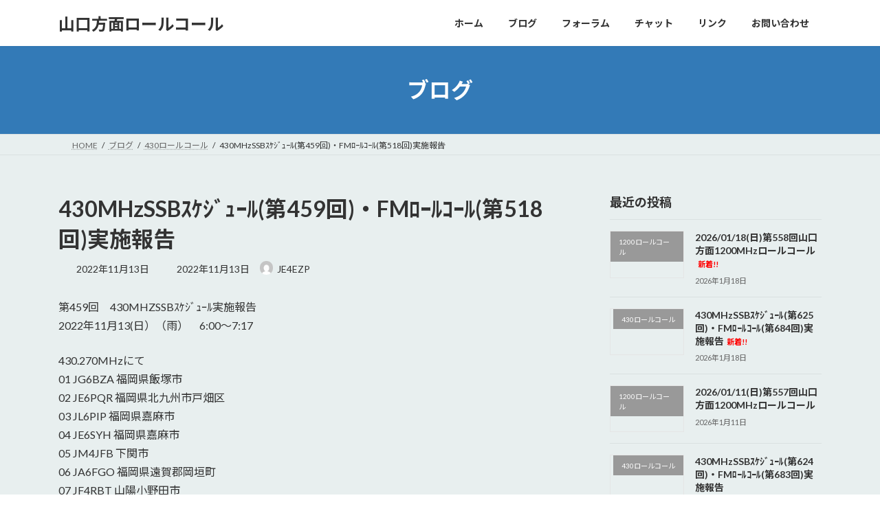

--- FILE ---
content_type: text/html; charset=UTF-8
request_url: https://yamaguchi.roll-call.net/2022/11/13/430mhzssb%EF%BD%BD%EF%BD%B9%EF%BD%BC%EF%BE%9E%EF%BD%AD%EF%BD%B0%EF%BE%99%E7%AC%AC459%E5%9B%9E%E3%83%BBfm%EF%BE%9B%EF%BD%B0%EF%BE%99%EF%BD%BA%EF%BD%B0%EF%BE%99%E7%AC%AC518%E5%9B%9E%E5%AE%9F/
body_size: 14936
content:
<!DOCTYPE html>
<html lang="ja">
<head>
<meta charset="utf-8">
<meta http-equiv="X-UA-Compatible" content="IE=edge">
<meta name="viewport" content="width=device-width, initial-scale=1">
<title>430MHzSSBｽｹｼﾞｭｰﾙ(第459回)・FMﾛｰﾙｺｰﾙ(第518回)実施報告 - 山口方面ロールコール</title>
<meta name='robots' content='max-image-preview:large' />
<link rel="alternate" type="application/rss+xml" title="山口方面ロールコール &raquo; フィード" href="https://yamaguchi.roll-call.net/feed/" />
<link rel="alternate" type="application/rss+xml" title="山口方面ロールコール &raquo; コメントフィード" href="https://yamaguchi.roll-call.net/comments/feed/" />
<link rel="alternate" type="application/rss+xml" title="山口方面ロールコール &raquo; 430MHzSSBｽｹｼﾞｭｰﾙ(第459回)・FMﾛｰﾙｺｰﾙ(第518回)実施報告 のコメントのフィード" href="https://yamaguchi.roll-call.net/2022/11/13/430mhzssb%ef%bd%bd%ef%bd%b9%ef%bd%bc%ef%be%9e%ef%bd%ad%ef%bd%b0%ef%be%99%e7%ac%ac459%e5%9b%9e%e3%83%bbfm%ef%be%9b%ef%bd%b0%ef%be%99%ef%bd%ba%ef%bd%b0%ef%be%99%e7%ac%ac518%e5%9b%9e%e5%ae%9f/feed/" />
<link rel="alternate" title="oEmbed (JSON)" type="application/json+oembed" href="https://yamaguchi.roll-call.net/wp-json/oembed/1.0/embed?url=https%3A%2F%2Fyamaguchi.roll-call.net%2F2022%2F11%2F13%2F430mhzssb%25ef%25bd%25bd%25ef%25bd%25b9%25ef%25bd%25bc%25ef%25be%259e%25ef%25bd%25ad%25ef%25bd%25b0%25ef%25be%2599%25e7%25ac%25ac459%25e5%259b%259e%25e3%2583%25bbfm%25ef%25be%259b%25ef%25bd%25b0%25ef%25be%2599%25ef%25bd%25ba%25ef%25bd%25b0%25ef%25be%2599%25e7%25ac%25ac518%25e5%259b%259e%25e5%25ae%259f%2F" />
<link rel="alternate" title="oEmbed (XML)" type="text/xml+oembed" href="https://yamaguchi.roll-call.net/wp-json/oembed/1.0/embed?url=https%3A%2F%2Fyamaguchi.roll-call.net%2F2022%2F11%2F13%2F430mhzssb%25ef%25bd%25bd%25ef%25bd%25b9%25ef%25bd%25bc%25ef%25be%259e%25ef%25bd%25ad%25ef%25bd%25b0%25ef%25be%2599%25e7%25ac%25ac459%25e5%259b%259e%25e3%2583%25bbfm%25ef%25be%259b%25ef%25bd%25b0%25ef%25be%2599%25ef%25bd%25ba%25ef%25bd%25b0%25ef%25be%2599%25e7%25ac%25ac518%25e5%259b%259e%25e5%25ae%259f%2F&#038;format=xml" />
<style id='wp-img-auto-sizes-contain-inline-css' type='text/css'>
img:is([sizes=auto i],[sizes^="auto," i]){contain-intrinsic-size:3000px 1500px}
/*# sourceURL=wp-img-auto-sizes-contain-inline-css */
</style>
<style id='wp-emoji-styles-inline-css' type='text/css'>

	img.wp-smiley, img.emoji {
		display: inline !important;
		border: none !important;
		box-shadow: none !important;
		height: 1em !important;
		width: 1em !important;
		margin: 0 0.07em !important;
		vertical-align: -0.1em !important;
		background: none !important;
		padding: 0 !important;
	}
/*# sourceURL=wp-emoji-styles-inline-css */
</style>
<link rel='stylesheet' id='wp-block-library-css' href='https://yamaguchi.roll-call.net/wp-includes/css/dist/block-library/style.min.css?ver=6.9' type='text/css' media='all' />
<style id='wp-block-library-inline-css' type='text/css'>
/* VK Color Palettes */:root{ --vk-color-primary:#337ab7}:root .has-vk-color-primary-color { color:var(--vk-color-primary); }:root .has-vk-color-primary-background-color { background-color:var(--vk-color-primary); }:root{ --vk-color-primary-dark:#296292}:root .has-vk-color-primary-dark-color { color:var(--vk-color-primary-dark); }:root .has-vk-color-primary-dark-background-color { background-color:var(--vk-color-primary-dark); }:root{ --vk-color-primary-vivid:#3886c9}:root .has-vk-color-primary-vivid-color { color:var(--vk-color-primary-vivid); }:root .has-vk-color-primary-vivid-background-color { background-color:var(--vk-color-primary-vivid); }

/*# sourceURL=wp-block-library-inline-css */
</style><style id='wp-block-archives-inline-css' type='text/css'>
.wp-block-archives{box-sizing:border-box}.wp-block-archives-dropdown label{display:block}
/*# sourceURL=https://yamaguchi.roll-call.net/wp-includes/blocks/archives/style.min.css */
</style>
<style id='wp-block-categories-inline-css' type='text/css'>
.wp-block-categories{box-sizing:border-box}.wp-block-categories.alignleft{margin-right:2em}.wp-block-categories.alignright{margin-left:2em}.wp-block-categories.wp-block-categories-dropdown.aligncenter{text-align:center}.wp-block-categories .wp-block-categories__label{display:block;width:100%}
/*# sourceURL=https://yamaguchi.roll-call.net/wp-includes/blocks/categories/style.min.css */
</style>
<style id='wp-block-heading-inline-css' type='text/css'>
h1:where(.wp-block-heading).has-background,h2:where(.wp-block-heading).has-background,h3:where(.wp-block-heading).has-background,h4:where(.wp-block-heading).has-background,h5:where(.wp-block-heading).has-background,h6:where(.wp-block-heading).has-background{padding:1.25em 2.375em}h1.has-text-align-left[style*=writing-mode]:where([style*=vertical-lr]),h1.has-text-align-right[style*=writing-mode]:where([style*=vertical-rl]),h2.has-text-align-left[style*=writing-mode]:where([style*=vertical-lr]),h2.has-text-align-right[style*=writing-mode]:where([style*=vertical-rl]),h3.has-text-align-left[style*=writing-mode]:where([style*=vertical-lr]),h3.has-text-align-right[style*=writing-mode]:where([style*=vertical-rl]),h4.has-text-align-left[style*=writing-mode]:where([style*=vertical-lr]),h4.has-text-align-right[style*=writing-mode]:where([style*=vertical-rl]),h5.has-text-align-left[style*=writing-mode]:where([style*=vertical-lr]),h5.has-text-align-right[style*=writing-mode]:where([style*=vertical-rl]),h6.has-text-align-left[style*=writing-mode]:where([style*=vertical-lr]),h6.has-text-align-right[style*=writing-mode]:where([style*=vertical-rl]){rotate:180deg}
/*# sourceURL=https://yamaguchi.roll-call.net/wp-includes/blocks/heading/style.min.css */
</style>
<style id='wp-block-embed-inline-css' type='text/css'>
.wp-block-embed.alignleft,.wp-block-embed.alignright,.wp-block[data-align=left]>[data-type="core/embed"],.wp-block[data-align=right]>[data-type="core/embed"]{max-width:360px;width:100%}.wp-block-embed.alignleft .wp-block-embed__wrapper,.wp-block-embed.alignright .wp-block-embed__wrapper,.wp-block[data-align=left]>[data-type="core/embed"] .wp-block-embed__wrapper,.wp-block[data-align=right]>[data-type="core/embed"] .wp-block-embed__wrapper{min-width:280px}.wp-block-cover .wp-block-embed{min-height:240px;min-width:320px}.wp-block-embed{overflow-wrap:break-word}.wp-block-embed :where(figcaption){margin-bottom:1em;margin-top:.5em}.wp-block-embed iframe{max-width:100%}.wp-block-embed__wrapper{position:relative}.wp-embed-responsive .wp-has-aspect-ratio .wp-block-embed__wrapper:before{content:"";display:block;padding-top:50%}.wp-embed-responsive .wp-has-aspect-ratio iframe{bottom:0;height:100%;left:0;position:absolute;right:0;top:0;width:100%}.wp-embed-responsive .wp-embed-aspect-21-9 .wp-block-embed__wrapper:before{padding-top:42.85%}.wp-embed-responsive .wp-embed-aspect-18-9 .wp-block-embed__wrapper:before{padding-top:50%}.wp-embed-responsive .wp-embed-aspect-16-9 .wp-block-embed__wrapper:before{padding-top:56.25%}.wp-embed-responsive .wp-embed-aspect-4-3 .wp-block-embed__wrapper:before{padding-top:75%}.wp-embed-responsive .wp-embed-aspect-1-1 .wp-block-embed__wrapper:before{padding-top:100%}.wp-embed-responsive .wp-embed-aspect-9-16 .wp-block-embed__wrapper:before{padding-top:177.77%}.wp-embed-responsive .wp-embed-aspect-1-2 .wp-block-embed__wrapper:before{padding-top:200%}
/*# sourceURL=https://yamaguchi.roll-call.net/wp-includes/blocks/embed/style.min.css */
</style>
<style id='wp-block-group-inline-css' type='text/css'>
.wp-block-group{box-sizing:border-box}:where(.wp-block-group.wp-block-group-is-layout-constrained){position:relative}
/*# sourceURL=https://yamaguchi.roll-call.net/wp-includes/blocks/group/style.min.css */
</style>
<style id='wp-block-paragraph-inline-css' type='text/css'>
.is-small-text{font-size:.875em}.is-regular-text{font-size:1em}.is-large-text{font-size:2.25em}.is-larger-text{font-size:3em}.has-drop-cap:not(:focus):first-letter{float:left;font-size:8.4em;font-style:normal;font-weight:100;line-height:.68;margin:.05em .1em 0 0;text-transform:uppercase}body.rtl .has-drop-cap:not(:focus):first-letter{float:none;margin-left:.1em}p.has-drop-cap.has-background{overflow:hidden}:root :where(p.has-background){padding:1.25em 2.375em}:where(p.has-text-color:not(.has-link-color)) a{color:inherit}p.has-text-align-left[style*="writing-mode:vertical-lr"],p.has-text-align-right[style*="writing-mode:vertical-rl"]{rotate:180deg}
/*# sourceURL=https://yamaguchi.roll-call.net/wp-includes/blocks/paragraph/style.min.css */
</style>
<style id='global-styles-inline-css' type='text/css'>
:root{--wp--preset--aspect-ratio--square: 1;--wp--preset--aspect-ratio--4-3: 4/3;--wp--preset--aspect-ratio--3-4: 3/4;--wp--preset--aspect-ratio--3-2: 3/2;--wp--preset--aspect-ratio--2-3: 2/3;--wp--preset--aspect-ratio--16-9: 16/9;--wp--preset--aspect-ratio--9-16: 9/16;--wp--preset--color--black: #000000;--wp--preset--color--cyan-bluish-gray: #abb8c3;--wp--preset--color--white: #ffffff;--wp--preset--color--pale-pink: #f78da7;--wp--preset--color--vivid-red: #cf2e2e;--wp--preset--color--luminous-vivid-orange: #ff6900;--wp--preset--color--luminous-vivid-amber: #fcb900;--wp--preset--color--light-green-cyan: #7bdcb5;--wp--preset--color--vivid-green-cyan: #00d084;--wp--preset--color--pale-cyan-blue: #8ed1fc;--wp--preset--color--vivid-cyan-blue: #0693e3;--wp--preset--color--vivid-purple: #9b51e0;--wp--preset--gradient--vivid-cyan-blue-to-vivid-purple: linear-gradient(135deg,rgba(6,147,227,1) 0%,rgb(155,81,224) 100%);--wp--preset--gradient--light-green-cyan-to-vivid-green-cyan: linear-gradient(135deg,rgb(122,220,180) 0%,rgb(0,208,130) 100%);--wp--preset--gradient--luminous-vivid-amber-to-luminous-vivid-orange: linear-gradient(135deg,rgba(252,185,0,1) 0%,rgba(255,105,0,1) 100%);--wp--preset--gradient--luminous-vivid-orange-to-vivid-red: linear-gradient(135deg,rgba(255,105,0,1) 0%,rgb(207,46,46) 100%);--wp--preset--gradient--very-light-gray-to-cyan-bluish-gray: linear-gradient(135deg,rgb(238,238,238) 0%,rgb(169,184,195) 100%);--wp--preset--gradient--cool-to-warm-spectrum: linear-gradient(135deg,rgb(74,234,220) 0%,rgb(151,120,209) 20%,rgb(207,42,186) 40%,rgb(238,44,130) 60%,rgb(251,105,98) 80%,rgb(254,248,76) 100%);--wp--preset--gradient--blush-light-purple: linear-gradient(135deg,rgb(255,206,236) 0%,rgb(152,150,240) 100%);--wp--preset--gradient--blush-bordeaux: linear-gradient(135deg,rgb(254,205,165) 0%,rgb(254,45,45) 50%,rgb(107,0,62) 100%);--wp--preset--gradient--luminous-dusk: linear-gradient(135deg,rgb(255,203,112) 0%,rgb(199,81,192) 50%,rgb(65,88,208) 100%);--wp--preset--gradient--pale-ocean: linear-gradient(135deg,rgb(255,245,203) 0%,rgb(182,227,212) 50%,rgb(51,167,181) 100%);--wp--preset--gradient--electric-grass: linear-gradient(135deg,rgb(202,248,128) 0%,rgb(113,206,126) 100%);--wp--preset--gradient--midnight: linear-gradient(135deg,rgb(2,3,129) 0%,rgb(40,116,252) 100%);--wp--preset--gradient--vivid-green-cyan-to-vivid-cyan-blue: linear-gradient(135deg,rgba(0,208,132,1) 0%,rgba(6,147,227,1) 100%);--wp--preset--font-size--small: 14px;--wp--preset--font-size--medium: 20px;--wp--preset--font-size--large: 24px;--wp--preset--font-size--x-large: 42px;--wp--preset--font-size--regular: 16px;--wp--preset--font-size--huge: 36px;--wp--preset--spacing--20: 0.44rem;--wp--preset--spacing--30: 0.67rem;--wp--preset--spacing--40: 1rem;--wp--preset--spacing--50: 1.5rem;--wp--preset--spacing--60: 2.25rem;--wp--preset--spacing--70: 3.38rem;--wp--preset--spacing--80: 5.06rem;--wp--preset--shadow--natural: 6px 6px 9px rgba(0, 0, 0, 0.2);--wp--preset--shadow--deep: 12px 12px 50px rgba(0, 0, 0, 0.4);--wp--preset--shadow--sharp: 6px 6px 0px rgba(0, 0, 0, 0.2);--wp--preset--shadow--outlined: 6px 6px 0px -3px rgb(255, 255, 255), 6px 6px rgb(0, 0, 0);--wp--preset--shadow--crisp: 6px 6px 0px rgb(0, 0, 0);}:where(.is-layout-flex){gap: 0.5em;}:where(.is-layout-grid){gap: 0.5em;}body .is-layout-flex{display: flex;}.is-layout-flex{flex-wrap: wrap;align-items: center;}.is-layout-flex > :is(*, div){margin: 0;}body .is-layout-grid{display: grid;}.is-layout-grid > :is(*, div){margin: 0;}:where(.wp-block-columns.is-layout-flex){gap: 2em;}:where(.wp-block-columns.is-layout-grid){gap: 2em;}:where(.wp-block-post-template.is-layout-flex){gap: 1.25em;}:where(.wp-block-post-template.is-layout-grid){gap: 1.25em;}.has-black-color{color: var(--wp--preset--color--black) !important;}.has-cyan-bluish-gray-color{color: var(--wp--preset--color--cyan-bluish-gray) !important;}.has-white-color{color: var(--wp--preset--color--white) !important;}.has-pale-pink-color{color: var(--wp--preset--color--pale-pink) !important;}.has-vivid-red-color{color: var(--wp--preset--color--vivid-red) !important;}.has-luminous-vivid-orange-color{color: var(--wp--preset--color--luminous-vivid-orange) !important;}.has-luminous-vivid-amber-color{color: var(--wp--preset--color--luminous-vivid-amber) !important;}.has-light-green-cyan-color{color: var(--wp--preset--color--light-green-cyan) !important;}.has-vivid-green-cyan-color{color: var(--wp--preset--color--vivid-green-cyan) !important;}.has-pale-cyan-blue-color{color: var(--wp--preset--color--pale-cyan-blue) !important;}.has-vivid-cyan-blue-color{color: var(--wp--preset--color--vivid-cyan-blue) !important;}.has-vivid-purple-color{color: var(--wp--preset--color--vivid-purple) !important;}.has-black-background-color{background-color: var(--wp--preset--color--black) !important;}.has-cyan-bluish-gray-background-color{background-color: var(--wp--preset--color--cyan-bluish-gray) !important;}.has-white-background-color{background-color: var(--wp--preset--color--white) !important;}.has-pale-pink-background-color{background-color: var(--wp--preset--color--pale-pink) !important;}.has-vivid-red-background-color{background-color: var(--wp--preset--color--vivid-red) !important;}.has-luminous-vivid-orange-background-color{background-color: var(--wp--preset--color--luminous-vivid-orange) !important;}.has-luminous-vivid-amber-background-color{background-color: var(--wp--preset--color--luminous-vivid-amber) !important;}.has-light-green-cyan-background-color{background-color: var(--wp--preset--color--light-green-cyan) !important;}.has-vivid-green-cyan-background-color{background-color: var(--wp--preset--color--vivid-green-cyan) !important;}.has-pale-cyan-blue-background-color{background-color: var(--wp--preset--color--pale-cyan-blue) !important;}.has-vivid-cyan-blue-background-color{background-color: var(--wp--preset--color--vivid-cyan-blue) !important;}.has-vivid-purple-background-color{background-color: var(--wp--preset--color--vivid-purple) !important;}.has-black-border-color{border-color: var(--wp--preset--color--black) !important;}.has-cyan-bluish-gray-border-color{border-color: var(--wp--preset--color--cyan-bluish-gray) !important;}.has-white-border-color{border-color: var(--wp--preset--color--white) !important;}.has-pale-pink-border-color{border-color: var(--wp--preset--color--pale-pink) !important;}.has-vivid-red-border-color{border-color: var(--wp--preset--color--vivid-red) !important;}.has-luminous-vivid-orange-border-color{border-color: var(--wp--preset--color--luminous-vivid-orange) !important;}.has-luminous-vivid-amber-border-color{border-color: var(--wp--preset--color--luminous-vivid-amber) !important;}.has-light-green-cyan-border-color{border-color: var(--wp--preset--color--light-green-cyan) !important;}.has-vivid-green-cyan-border-color{border-color: var(--wp--preset--color--vivid-green-cyan) !important;}.has-pale-cyan-blue-border-color{border-color: var(--wp--preset--color--pale-cyan-blue) !important;}.has-vivid-cyan-blue-border-color{border-color: var(--wp--preset--color--vivid-cyan-blue) !important;}.has-vivid-purple-border-color{border-color: var(--wp--preset--color--vivid-purple) !important;}.has-vivid-cyan-blue-to-vivid-purple-gradient-background{background: var(--wp--preset--gradient--vivid-cyan-blue-to-vivid-purple) !important;}.has-light-green-cyan-to-vivid-green-cyan-gradient-background{background: var(--wp--preset--gradient--light-green-cyan-to-vivid-green-cyan) !important;}.has-luminous-vivid-amber-to-luminous-vivid-orange-gradient-background{background: var(--wp--preset--gradient--luminous-vivid-amber-to-luminous-vivid-orange) !important;}.has-luminous-vivid-orange-to-vivid-red-gradient-background{background: var(--wp--preset--gradient--luminous-vivid-orange-to-vivid-red) !important;}.has-very-light-gray-to-cyan-bluish-gray-gradient-background{background: var(--wp--preset--gradient--very-light-gray-to-cyan-bluish-gray) !important;}.has-cool-to-warm-spectrum-gradient-background{background: var(--wp--preset--gradient--cool-to-warm-spectrum) !important;}.has-blush-light-purple-gradient-background{background: var(--wp--preset--gradient--blush-light-purple) !important;}.has-blush-bordeaux-gradient-background{background: var(--wp--preset--gradient--blush-bordeaux) !important;}.has-luminous-dusk-gradient-background{background: var(--wp--preset--gradient--luminous-dusk) !important;}.has-pale-ocean-gradient-background{background: var(--wp--preset--gradient--pale-ocean) !important;}.has-electric-grass-gradient-background{background: var(--wp--preset--gradient--electric-grass) !important;}.has-midnight-gradient-background{background: var(--wp--preset--gradient--midnight) !important;}.has-small-font-size{font-size: var(--wp--preset--font-size--small) !important;}.has-medium-font-size{font-size: var(--wp--preset--font-size--medium) !important;}.has-large-font-size{font-size: var(--wp--preset--font-size--large) !important;}.has-x-large-font-size{font-size: var(--wp--preset--font-size--x-large) !important;}
/*# sourceURL=global-styles-inline-css */
</style>

<style id='classic-theme-styles-inline-css' type='text/css'>
/*! This file is auto-generated */
.wp-block-button__link{color:#fff;background-color:#32373c;border-radius:9999px;box-shadow:none;text-decoration:none;padding:calc(.667em + 2px) calc(1.333em + 2px);font-size:1.125em}.wp-block-file__button{background:#32373c;color:#fff;text-decoration:none}
/*# sourceURL=/wp-includes/css/classic-themes.min.css */
</style>
<link rel='stylesheet' id='bbp-default-css' href='https://yamaguchi.roll-call.net/wp-content/plugins/bbpress/templates/default/css/bbpress.min.css?ver=2.6.14' type='text/css' media='all' />
<link rel='stylesheet' id='contact-form-7-css' href='https://yamaguchi.roll-call.net/wp-content/plugins/contact-form-7/includes/css/styles.css?ver=6.1.4' type='text/css' media='all' />
<link rel='stylesheet' id='lightning-common-style-css' href='https://yamaguchi.roll-call.net/wp-content/themes/lightning/_g3/assets/css/style.css?ver=15.33.1' type='text/css' media='all' />
<style id='lightning-common-style-inline-css' type='text/css'>
/* Lightning */:root {--vk-color-primary:#337ab7;--vk-color-primary-dark:#296292;--vk-color-primary-vivid:#3886c9;--g_nav_main_acc_icon_open_url:url(https://yamaguchi.roll-call.net/wp-content/themes/lightning/_g3/inc/vk-mobile-nav/package/images/vk-menu-acc-icon-open-black.svg);--g_nav_main_acc_icon_close_url: url(https://yamaguchi.roll-call.net/wp-content/themes/lightning/_g3/inc/vk-mobile-nav/package/images/vk-menu-close-black.svg);--g_nav_sub_acc_icon_open_url: url(https://yamaguchi.roll-call.net/wp-content/themes/lightning/_g3/inc/vk-mobile-nav/package/images/vk-menu-acc-icon-open-white.svg);--g_nav_sub_acc_icon_close_url: url(https://yamaguchi.roll-call.net/wp-content/themes/lightning/_g3/inc/vk-mobile-nav/package/images/vk-menu-close-white.svg);}
:root{--swiper-navigation-color: #fff;}
/* vk-mobile-nav */:root {--vk-mobile-nav-menu-btn-bg-src: url("https://yamaguchi.roll-call.net/wp-content/themes/lightning/_g3/inc/vk-mobile-nav/package/images/vk-menu-btn-black.svg");--vk-mobile-nav-menu-btn-close-bg-src: url("https://yamaguchi.roll-call.net/wp-content/themes/lightning/_g3/inc/vk-mobile-nav/package/images/vk-menu-close-black.svg");--vk-menu-acc-icon-open-black-bg-src: url("https://yamaguchi.roll-call.net/wp-content/themes/lightning/_g3/inc/vk-mobile-nav/package/images/vk-menu-acc-icon-open-black.svg");--vk-menu-acc-icon-open-white-bg-src: url("https://yamaguchi.roll-call.net/wp-content/themes/lightning/_g3/inc/vk-mobile-nav/package/images/vk-menu-acc-icon-open-white.svg");--vk-menu-acc-icon-close-black-bg-src: url("https://yamaguchi.roll-call.net/wp-content/themes/lightning/_g3/inc/vk-mobile-nav/package/images/vk-menu-close-black.svg");--vk-menu-acc-icon-close-white-bg-src: url("https://yamaguchi.roll-call.net/wp-content/themes/lightning/_g3/inc/vk-mobile-nav/package/images/vk-menu-close-white.svg");}
/*# sourceURL=lightning-common-style-inline-css */
</style>
<link rel='stylesheet' id='lightning-design-style-css' href='https://yamaguchi.roll-call.net/wp-content/themes/lightning/_g3/design-skin/origin3/css/style.css?ver=15.33.1' type='text/css' media='all' />
<style id='lightning-design-style-inline-css' type='text/css'>
.tagcloud a:before { font-family: "Font Awesome 7 Free";content: "\f02b";font-weight: bold; }
/*# sourceURL=lightning-design-style-inline-css */
</style>
<link rel='stylesheet' id='vk-swiper-style-css' href='https://yamaguchi.roll-call.net/wp-content/themes/lightning/vendor/vektor-inc/vk-swiper/src/assets/css/swiper-bundle.min.css?ver=11.0.2' type='text/css' media='all' />
<link rel='stylesheet' id='vk-blog-card-css' href='https://yamaguchi.roll-call.net/wp-content/themes/lightning/_g3/inc/vk-wp-oembed-blog-card/package/css/blog-card.css?ver=6.9' type='text/css' media='all' />
<link rel='stylesheet' id='lightning-bbp-extension-style-css' href='https://yamaguchi.roll-call.net/wp-content/themes/lightning/_g3/plugin-support/bbpress/css/style.css?ver=15.33.1' type='text/css' media='all' />
<link rel='stylesheet' id='lightning-theme-style-css' href='https://yamaguchi.roll-call.net/wp-content/themes/lightning-child/style.css?ver=15.33.1' type='text/css' media='all' />
<link rel='stylesheet' id='vk-font-awesome-css' href='https://yamaguchi.roll-call.net/wp-content/themes/lightning/vendor/vektor-inc/font-awesome-versions/src/font-awesome/css/all.min.css?ver=7.1.0' type='text/css' media='all' />
<link rel='stylesheet' id='gdatt-attachments-css' href='https://yamaguchi.roll-call.net/wp-content/plugins/gd-bbpress-attachments/css/front.min.css?ver=4.9.3_b2830_free' type='text/css' media='all' />
<script type="text/javascript" src="https://yamaguchi.roll-call.net/wp-includes/js/jquery/jquery.min.js?ver=3.7.1" id="jquery-core-js"></script>
<script type="text/javascript" src="https://yamaguchi.roll-call.net/wp-includes/js/jquery/jquery-migrate.min.js?ver=3.4.1" id="jquery-migrate-js"></script>
<link rel="https://api.w.org/" href="https://yamaguchi.roll-call.net/wp-json/" /><link rel="alternate" title="JSON" type="application/json" href="https://yamaguchi.roll-call.net/wp-json/wp/v2/posts/176" /><link rel="EditURI" type="application/rsd+xml" title="RSD" href="https://yamaguchi.roll-call.net/xmlrpc.php?rsd" />
<meta name="generator" content="WordPress 6.9" />
<link rel="canonical" href="https://yamaguchi.roll-call.net/2022/11/13/430mhzssb%ef%bd%bd%ef%bd%b9%ef%bd%bc%ef%be%9e%ef%bd%ad%ef%bd%b0%ef%be%99%e7%ac%ac459%e5%9b%9e%e3%83%bbfm%ef%be%9b%ef%bd%b0%ef%be%99%ef%bd%ba%ef%bd%b0%ef%be%99%e7%ac%ac518%e5%9b%9e%e5%ae%9f/" />
<link rel='shortlink' href='https://yamaguchi.roll-call.net/?p=176' />
<style type="text/css" id="custom-background-css">
body.custom-background { background-color: #e8efef; }
</style>
	<link rel="icon" href="https://yamaguchi.roll-call.net/wp-content/uploads/2022/09/cropped-Yrc_favicon-32x32.png" sizes="32x32" />
<link rel="icon" href="https://yamaguchi.roll-call.net/wp-content/uploads/2022/09/cropped-Yrc_favicon-192x192.png" sizes="192x192" />
<link rel="apple-touch-icon" href="https://yamaguchi.roll-call.net/wp-content/uploads/2022/09/cropped-Yrc_favicon-180x180.png" />
<meta name="msapplication-TileImage" content="https://yamaguchi.roll-call.net/wp-content/uploads/2022/09/cropped-Yrc_favicon-270x270.png" />
<link rel='stylesheet' id='add_google_fonts_Lato-css' href='//fonts.googleapis.com/css2?family=Lato%3Awght%40400%3B700&#038;display=swap&#038;subset=japanese&#038;ver=15.33.1' type='text/css' media='all' />
<link rel='stylesheet' id='add_google_fonts_noto_sans-css' href='//fonts.googleapis.com/css2?family=Noto+Sans+JP%3Awght%40400%3B700&#038;display=swap&#038;subset=japanese&#038;ver=15.33.1' type='text/css' media='all' />
</head>
<body class="wp-singular post-template-default single single-post postid-176 single-format-standard custom-background wp-embed-responsive wp-theme-lightning wp-child-theme-lightning-child sidebar-fix sidebar-fix-priority-top device-pc fa_v7_css">
<a class="skip-link screen-reader-text" href="#main">コンテンツへスキップ</a>
<a class="skip-link screen-reader-text" href="#vk-mobile-nav">ナビゲーションに移動</a>

<script type="text/javascript" id="bbp-swap-no-js-body-class">
	document.body.className = document.body.className.replace( 'bbp-no-js', 'bbp-js' );
</script>


<header id="site-header" class="site-header site-header--layout--nav-float">
		<div id="site-header-container" class="site-header-container container">

				<div class="site-header-logo">
		<a href="https://yamaguchi.roll-call.net/">
			<span>山口方面ロールコール</span>
		</a>
		</div>

		
		<nav id="global-nav" class="global-nav global-nav--layout--float-right"><ul id="menu-%e3%83%98%e3%83%83%e3%83%80%e3%83%bc%e3%83%8a%e3%83%93" class="menu vk-menu-acc global-nav-list nav"><li id="menu-item-22" class="menu-item menu-item-type-custom menu-item-object-custom menu-item-home"><a href="https://yamaguchi.roll-call.net/"><strong class="global-nav-name">ホーム</strong></a></li>
<li id="menu-item-24" class="menu-item menu-item-type-post_type menu-item-object-page current_page_parent"><a href="https://yamaguchi.roll-call.net/blog/"><strong class="global-nav-name">ブログ</strong></a></li>
<li id="menu-item-73" class="menu-item menu-item-type-post_type_archive menu-item-object-forum"><a href="https://yamaguchi.roll-call.net/forums/"><strong class="global-nav-name">フォーラム</strong></a></li>
<li id="menu-item-28" class="menu-item menu-item-type-custom menu-item-object-custom"><a href="https://yamaguchi.roll-call.net/chat/"><strong class="global-nav-name">チャット</strong></a></li>
<li id="menu-item-449" class="menu-item menu-item-type-post_type menu-item-object-page"><a href="https://yamaguchi.roll-call.net/%e3%83%aa%e3%83%b3%e3%82%af/"><strong class="global-nav-name">リンク</strong></a></li>
<li id="menu-item-25" class="menu-item menu-item-type-post_type menu-item-object-page"><a href="https://yamaguchi.roll-call.net/contact/"><strong class="global-nav-name">お問い合わせ</strong></a></li>
</ul></nav>	</div>
	</header>



	<div class="page-header"><div class="page-header-inner container">
<div class="page-header-title">ブログ</div></div></div><!-- [ /.page-header ] -->

	<!-- [ #breadcrumb ] --><div id="breadcrumb" class="breadcrumb"><div class="container"><ol class="breadcrumb-list" itemscope itemtype="https://schema.org/BreadcrumbList"><li class="breadcrumb-list__item breadcrumb-list__item--home" itemprop="itemListElement" itemscope itemtype="http://schema.org/ListItem"><a href="https://yamaguchi.roll-call.net" itemprop="item"><i class="fas fa-fw fa-home"></i><span itemprop="name">HOME</span></a><meta itemprop="position" content="1" /></li><li class="breadcrumb-list__item" itemprop="itemListElement" itemscope itemtype="http://schema.org/ListItem"><a href="https://yamaguchi.roll-call.net/blog/" itemprop="item"><span itemprop="name">ブログ</span></a><meta itemprop="position" content="2" /></li><li class="breadcrumb-list__item" itemprop="itemListElement" itemscope itemtype="http://schema.org/ListItem"><a href="https://yamaguchi.roll-call.net/category/430rc/" itemprop="item"><span itemprop="name">430ロールコール</span></a><meta itemprop="position" content="3" /></li><li class="breadcrumb-list__item" itemprop="itemListElement" itemscope itemtype="http://schema.org/ListItem"><span itemprop="name">430MHzSSBｽｹｼﾞｭｰﾙ(第459回)・FMﾛｰﾙｺｰﾙ(第518回)実施報告</span><meta itemprop="position" content="4" /></li></ol></div></div><!-- [ /#breadcrumb ] -->


<div class="site-body">
		<div class="site-body-container container">

		<div class="main-section main-section--col--two" id="main" role="main">
			
			<article id="post-176" class="entry entry-full post-176 post type-post status-publish format-standard hentry category-430rc">

	
	
		<header class="entry-header">
			<h1 class="entry-title">
									<strong>430MHzSSBｽｹｼﾞｭｰﾙ(第459回)・FMﾛｰﾙｺｰﾙ(第518回)実施報告</strong>							</h1>
			<div class="entry-meta"><span class="entry-meta-item entry-meta-item-date">
			<i class="fa-solid fa-calendar-days"></i>
			<span class="published">2022年11月13日</span>
			</span><span class="entry-meta-item entry-meta-item-updated">
			<i class="fa-solid fa-clock-rotate-left"></i>
			<span class="screen-reader-text">最終更新日時 : </span>
			<span class="updated">2022年11月13日</span>
			</span><span class="entry-meta-item entry-meta-item-author">
				<span class="vcard author"><span class="entry-meta-item-author-image"><img alt='' src='https://secure.gravatar.com/avatar/83a9708b51bf20d09ad874107645469764f1259fe647f89afbcb8034ac011383?s=30&#038;d=mm&#038;r=g' class='avatar avatar-30 photo' height='30' width='30' /></span><span class="fn">JE4EZP</span></span></span></div>		</header>

	
	
	<div class="entry-body">
				
<p>第459回　430MHZSSBｽｹｼﾞｭｰﾙ実施報告<br>2022年11月13(日）（雨）　6:00～7:17</p>



<p>430.270MHzにて<br>01 JG6BZA 福岡県飯塚市<br>02 JE6PQR 福岡県北九州市戸畑区<br>03 JL6PIP 福岡県嘉麻市<br>04 JE6SYH 福岡県嘉麻市<br>05 JM4JFB 下関市<br>06 JA6FGO 福岡県遠賀郡岡垣町<br>07 JF4RBT 山陽小野田市<br>08 JE6JWV 福岡県宮若市<br>09 JR6NVM 福岡県三井郡大刀洗町<br>10 JO4GHW 宇部市<br>11 JH4KRP 広島県広島市西区<br>12 JE6RUN 福岡県遠賀郡岡垣町<br>13 JE6WJG 福岡県飯塚市<br>14 JL6DXR 福岡県福岡市早良区<br>15 JA4IRJ 鳥取県米子市<br>16 JJ6DPQ 福岡県行橋市<br>17 JH6XYC 福岡県北九州市小倉南区<br>18 JE6TWG 福岡県嘉穂郡桂川町<br>19 JA4BQD 下関市<br>20 JO4LWJ 光市<br>21 JE6IJE 佐賀県藤津郡太良町<br>22 JO4EAY 周南市<br>23 JL4IWE 下関市<br>24 JA6VWW 福岡県北九州市小倉北区<br>25 JQ6TIK 福岡県北九州市八幡西区<br>26 JA6BVP 福岡県中間市<br>27 JE6XRB 大分県大分市<br>28 JE4LSP 光市<br>29 7M3OER/4 山口市<br>30 JH6DYY 福岡県飯塚市<br>31 JM4WTX 下関市<br>32 JK4MDK 宇部市<br>33 JE6KWO 福岡県北九州市小倉南区<br>34 JM6JUG 福岡県北九州市小倉南区<br>35 JO6LGW 福岡県北九州市小倉南区<br>36 JN6BAI 熊本県熊本市南区<br>37 JN4GCF 宇部市<br>38 JG6TGI 福岡県久留米市<br>39 JG6CRQ 福岡県八女市<br>40 JI6RUH 福岡県田川郡大任町<br>41 JE6CTM 福岡県北九州市八幡西区<br>42 JG6CRU 福岡県朝倉市<br>43 JN6KZS 福岡県大川市<br>44 JA4JYL/6 福岡県京都郡苅田町<br>45 JJ4JIR 山口市<br>46 JE6BTT 福岡県北九州市門司区<br>47 JH6OTW 福岡県遠賀郡水巻町<br>48 JA6GSV 福岡県遠賀郡岡垣町<br>49 JF6ITT 福岡県福岡市博多区<br>50 JR4XME 岩国市<br>51 JA4OHV 岩国市<br>52 JA4SEI 周南市<br>53 JO4HHU 宇部市<br>54 JA4JOE 防府市<br>55 JA4RZT 宇部市<br>56 JL6VFT 福岡県遠賀郡遠賀町<br>57 JE4EZP/4 山口県山陽小野田市竜王山移動</p>



<p>運用設備 ﾓｰﾋﾞﾙﾎｲｯﾌﾟ(C社）+50W</p>



<p>参加者は57局でした。<br>お声掛けは　開始　JE4EZP/4　→　終了　JE4EZP/4</p>



<p>第518回　430MHZFMﾛｰﾙｺｰﾙ実施報<br>2022年11月13日(日）（曇り)　7:29～8:50</p>



<p>433.12MHｚにて<br>01 JO4GHW 宇部市<br>02 JM4JFB 下関市<br>03 JE6PQR 福岡県北九州市戸畑区<br>04 JO4JJU 下関市<br>05 JA6VWW 福岡県北九州市小倉北区<br>06 JF6ITT 福岡県福岡市博多区<br>07 JM6JUG 福岡県北九州市小倉南区<br>08 JL6PIP 福岡県嘉麻市<br>09 JG6BZA 福岡県飯塚市<br>10 JE6JWV 福岡県宮若市<br>11 JE6TWG 福岡県嘉穂郡桂川町<br>12 JK1RBR/4 山陽小野田市<br>13 JL4IWE 下関市<br>14 JE6SYH 福岡県嘉麻市<br>15 JE6BTT 福岡県北九州市門司区<br>16 JQ6TIK 福岡県北九州市八幡西区<br>17 JE6CTM 福岡県北九州市八幡西区<br>18 JE6KWO 福岡県北九州市小倉南区<br>19 JA4BQD 下関市<br>20 JO4EAY 周南市<br>21 JA4SEI 周南市<br>22 JE4LSP 光市<br>23 JI4DLU 宇部市<br>24 JN6KZS 福岡県大川市<br>25 JE6IJE 佐賀県藤津郡太良町<br>26 JF4RBT 山陽小野田市<br>27 JK4MDK 宇部市<br>28 JG6CRU 福岡県朝倉市<br>29 JO6LGW/6 福岡県北九州市小倉南区<br>30 JJ6DPQ 福岡県行橋市<br>31 JM4WTX 下関市<br>32 JH6DYY 福岡県飯塚市<br>33 JA6GSV 福岡県遠賀郡岡垣町<br>34 JA4OHV 岩国市<br>35 JH4RHN 山口市<br>36 JA6FGO 福岡県遠賀郡岡垣町<br>37 JN4GCF 宇部市<br>38 JO4LLG/4 山口市<br>39 JN4GAT/4 山口市<br>40 JH4EFT 宇部市<br>41 JE4DMP 山陽小野田市<br>42 JA4RZT 宇部市<br>43 JH4KRP 広島県広島市西区<br>44 JE6RUN 福岡県遠賀郡岡垣町<br>45 JG4XZK 山陽小野田市<br>46 JL6VFT 福岡県遠賀郡遠賀町<br>47 JF4CAK/4 山口市<br>48 JO4HHU 宇部市<br>49 JA4JYL/6 福岡県京都郡苅田町<br>50 JH6XYC/6 福岡県北九州市小倉北区<br>51 JN3GZB/4 宇部市<br>52 JJ4JIR 山口市<br>53 JK4HMW 下関市<br>54 JE6XXA 福岡県福岡市西区<br>55 JI6RUH 福岡県田川郡大任町<br>56 JO4ALE 宇部市<br>57 JR4HFY 山口市<br>58 JR6PJE 大分県宇佐市<br>59 JH4UMD 山陽小野田市<br>60 JE4EZP/4　山口県山陽小野田市竜王山移動</p>



<p>運用設備　ﾓｰﾋﾞﾙﾎｲｯﾌﾟ(C社）+50W</p>



<p>参加者は60局でした。<br>お声掛けは　開始　JE4EZP/4　→　終了　JE4EZP/</p>



<p>本日のｽｹｼﾞｭｰﾙ＆ﾛｰﾙｺｰﾙはいつもの山陽小野田市竜王山より行いました。<br>ｽﾀｰﾄ時の気温は12℃でした。</p>



<p>SSBで57局、FMで60局と多くの方からﾁｪｯｸｲﾝを頂きました。</p>



<p>先週は聞こえなかった各局申し訳ございませんでした。<br>本日は、移動運用の局はあまりおられませんでした。JK1RBR/4局が山陽小野田市より、7M3OER/4局が山口市より久しぶりにﾁｪｯｸｲﾝを頂きました。</p>



<p>JA4IRJ局は鳥取県米子市よりQSBはありましたがﾓﾋﾞﾎでもよく聞こえていました。</p>



<p>JL6VFT局は本日初めてﾁｪｯｸｲﾝを頂きました。</p>



<p>本日も多くの方からﾁｪｯｸｲﾝを頂きました。</p>



<p>お声がけを頂く際は、少しタイミングをずらして読んでいただけるとﾋﾟｯｸｱｯﾌﾟしやすいと思います。</p>



<p>今後共、よろしくお願い致します。</p>



<p>山口430D-STAT（DV）ﾚﾋﾟｰﾀｰ団体からのご案内です。<br>今週と来週の木金土にﾋﾞｰｺﾝﾃｽﾄが行われるそうです。<br>詳細は下記まで</p>



<figure class="wp-block-embed"><div class="wp-block-embed__wrapper">
			<p class="vk-wp-oembed-blog-card-url-template">
				<a href="https://jp4yeg.site/oshirase.html#i2022110301">https://jp4yeg.site/oshirase.html#i2022110301</a>
			</p>
			
</div></figure>



<p>お声掛けのお手伝いや見学は大歓迎ですので、やってみたいという方はいつでもブレイクイン願います。<br>御自身の設備でどこまで届くのかなどのテストにも役立ちます。<br>各局、来週もよろしくお願い致します。</p>
			</div>

	
	
	
	
		
				<div class="entry-footer">

					<div class="entry-meta-data-list entry-meta-data-list--category"><dl><dt>カテゴリー</dt><dd><a href="https://yamaguchi.roll-call.net/category/430rc/">430ロールコール</a></dd></dl></div>									</div><!-- [ /.entry-footer ] -->

		
	
</article><!-- [ /#post-176 ] -->

		<div id="comments" class="comments-area">
	
		
		
		
			<div id="respond" class="comment-respond">
		<h3 id="reply-title" class="comment-reply-title">コメントを残す <small><a rel="nofollow" id="cancel-comment-reply-link" href="/2022/11/13/430mhzssb%EF%BD%BD%EF%BD%B9%EF%BD%BC%EF%BE%9E%EF%BD%AD%EF%BD%B0%EF%BE%99%E7%AC%AC459%E5%9B%9E%E3%83%BBfm%EF%BE%9B%EF%BD%B0%EF%BE%99%EF%BD%BA%EF%BD%B0%EF%BE%99%E7%AC%AC518%E5%9B%9E%E5%AE%9F/#respond" style="display:none;">コメントをキャンセル</a></small></h3><form action="https://yamaguchi.roll-call.net/wp-comments-post.php" method="post" id="commentform" class="comment-form"><p class="comment-notes"><span id="email-notes">メールアドレスが公開されることはありません。</span> <span class="required-field-message"><span class="required">※</span> が付いている欄は必須項目です</span></p><p class="comment-form-comment"><label for="comment">コメント <span class="required">※</span></label> <textarea id="comment" name="comment" cols="45" rows="8" maxlength="65525" required="required"></textarea></p><p class="comment-form-author"><label for="author">名前 <span class="required">※</span></label> <input id="author" name="author" type="text" value="" size="30" maxlength="245" autocomplete="name" required="required" /></p>
<p class="comment-form-email"><label for="email">メール <span class="required">※</span></label> <input id="email" name="email" type="text" value="" size="30" maxlength="100" aria-describedby="email-notes" autocomplete="email" required="required" /></p>
<p class="comment-form-url"><label for="url">サイト</label> <input id="url" name="url" type="text" value="" size="30" maxlength="200" autocomplete="url" /></p>
<p class="comment-form-cookies-consent"><input id="wp-comment-cookies-consent" name="wp-comment-cookies-consent" type="checkbox" value="yes" /> <label for="wp-comment-cookies-consent">次回のコメントで使用するためブラウザーに自分の名前、メールアドレス、サイトを保存する。</label></p>
<p><img src="https://yamaguchi.roll-call.net/wp-content/siteguard/173239538.png" alt="CAPTCHA"></p><p><label for="siteguard_captcha">上に表示された文字を入力してください。</label><br /><input type="text" name="siteguard_captcha" id="siteguard_captcha" class="input" value="" size="10" aria-required="true" /><input type="hidden" name="siteguard_captcha_prefix" id="siteguard_captcha_prefix" value="173239538" /></p><p class="form-submit"><input name="submit" type="submit" id="submit" class="submit" value="コメントを送信" /> <input type='hidden' name='comment_post_ID' value='176' id='comment_post_ID' />
<input type='hidden' name='comment_parent' id='comment_parent' value='0' />
</p></form>	</div><!-- #respond -->
	
		</div><!-- #comments -->
	


<div class="vk_posts next-prev">

	<div id="post-174" class="vk_post vk_post-postType-post card card-intext vk_post-col-xs-12 vk_post-col-sm-12 vk_post-col-md-6 next-prev-prev post-174 post type-post status-publish format-standard hentry category-1200rc"><a href="https://yamaguchi.roll-call.net/2022/11/13/2022-11-13%e6%97%a5%e7%ac%ac392%e5%9b%9e%e5%b1%b1%e5%8f%a3%e6%96%b9%e9%9d%a21200mhz%e3%83%ad%e3%83%bc%e3%83%ab%e3%82%b3%e3%83%bc%e3%83%ab/" class="card-intext-inner"><div class="vk_post_imgOuter" style="background-image:url(https://yamaguchi.roll-call.net/wp-content/themes/lightning/_g3/assets/images/no-image.png)"><div class="card-img-overlay"><span class="vk_post_imgOuter_singleTermLabel">前の記事</span></div><img src="https://yamaguchi.roll-call.net/wp-content/themes/lightning/_g3/assets/images/no-image.png" class="vk_post_imgOuter_img card-img-top" /></div><!-- [ /.vk_post_imgOuter ] --><div class="vk_post_body card-body"><h5 class="vk_post_title card-title">2022/11/13(日)第392回山口方面1200MHzロールコール</h5><div class="vk_post_date card-date published">2022年11月13日</div></div><!-- [ /.card-body ] --></a></div><!-- [ /.card ] -->
	<div id="post-180" class="vk_post vk_post-postType-post card card-intext vk_post-col-xs-12 vk_post-col-sm-12 vk_post-col-md-6 next-prev-next post-180 post type-post status-publish format-standard hentry category-430rc"><a href="https://yamaguchi.roll-call.net/2022/11/20/430mhzssb%ef%bd%bd%ef%bd%b9%ef%bd%bc%ef%be%9e%ef%bd%ad%ef%bd%b0%ef%be%99%e7%ac%ac460%e5%9b%9e%e3%83%bbfm%ef%be%9b%ef%bd%b0%ef%be%99%ef%bd%ba%ef%bd%b0%ef%be%99%e7%ac%ac519%e5%9b%9e%e5%ae%9f/" class="card-intext-inner"><div class="vk_post_imgOuter" style="background-image:url(https://yamaguchi.roll-call.net/wp-content/themes/lightning/_g3/assets/images/no-image.png)"><div class="card-img-overlay"><span class="vk_post_imgOuter_singleTermLabel">次の記事</span></div><img src="https://yamaguchi.roll-call.net/wp-content/themes/lightning/_g3/assets/images/no-image.png" class="vk_post_imgOuter_img card-img-top" /></div><!-- [ /.vk_post_imgOuter ] --><div class="vk_post_body card-body"><h5 class="vk_post_title card-title"><strong> 430MHzSSBｽｹｼﾞｭｰﾙ(第460回)・FMﾛｰﾙｺｰﾙ(第519回)実施報告</strong></h5><div class="vk_post_date card-date published">2022年11月20日</div></div><!-- [ /.card-body ] --></a></div><!-- [ /.card ] -->
	</div>
	
					</div><!-- [ /.main-section ] -->

		<div class="sub-section sub-section--col--two">

<aside class="widget widget_media">
<h4 class="sub-section-title">最近の投稿</h4>
<div class="vk_posts">
	<div id="post-1168" class="vk_post vk_post-postType-post media vk_post-col-xs-12 vk_post-col-sm-12 vk_post-col-lg-12 vk_post-col-xl-12 post-1168 post type-post status-publish format-standard hentry category-1200rc"><div class="vk_post_imgOuter media-img"><a href="https://yamaguchi.roll-call.net/2026/01/18/2026-01-18%e6%97%a5%e7%ac%ac558%e5%9b%9e%e5%b1%b1%e5%8f%a3%e6%96%b9%e9%9d%a21200mhz%e3%83%ad%e3%83%bc%e3%83%ab%e3%82%b3%e3%83%bc%e3%83%ab/"><div class="card-img-overlay"><span class="vk_post_imgOuter_singleTermLabel" style="color:#fff;background-color:#999999">1200ロールコール</span></div></a></div><!-- [ /.vk_post_imgOuter ] --><div class="vk_post_body media-body"><h5 class="vk_post_title media-title"><a href="https://yamaguchi.roll-call.net/2026/01/18/2026-01-18%e6%97%a5%e7%ac%ac558%e5%9b%9e%e5%b1%b1%e5%8f%a3%e6%96%b9%e9%9d%a21200mhz%e3%83%ad%e3%83%bc%e3%83%ab%e3%82%b3%e3%83%bc%e3%83%ab/">2026/01/18(日)第558回山口方面1200MHzロールコール<span class="vk_post_title_new">新着!!</span></a></h5><div class="vk_post_date media-date published">2026年1月18日</div></div><!-- [ /.media-body ] --></div><!-- [ /.media ] --><div id="post-1166" class="vk_post vk_post-postType-post media vk_post-col-xs-12 vk_post-col-sm-12 vk_post-col-lg-12 vk_post-col-xl-12 post-1166 post type-post status-publish format-standard hentry category-430rc"><div class="vk_post_imgOuter media-img"><a href="https://yamaguchi.roll-call.net/2026/01/18/430mhzssb%ef%bd%bd%ef%bd%b9%ef%bd%bc%ef%be%9e%ef%bd%ad%ef%bd%b0%ef%be%99%e7%ac%ac625%e5%9b%9e%e3%83%bbfm%ef%be%9b%ef%bd%b0%ef%be%99%ef%bd%ba%ef%bd%b0%ef%be%99%e7%ac%ac684%e5%9b%9e%e5%ae%9f/"><div class="card-img-overlay"><span class="vk_post_imgOuter_singleTermLabel" style="color:#fff;background-color:#999999">430ロールコール</span></div></a></div><!-- [ /.vk_post_imgOuter ] --><div class="vk_post_body media-body"><h5 class="vk_post_title media-title"><a href="https://yamaguchi.roll-call.net/2026/01/18/430mhzssb%ef%bd%bd%ef%bd%b9%ef%bd%bc%ef%be%9e%ef%bd%ad%ef%bd%b0%ef%be%99%e7%ac%ac625%e5%9b%9e%e3%83%bbfm%ef%be%9b%ef%bd%b0%ef%be%99%ef%bd%ba%ef%bd%b0%ef%be%99%e7%ac%ac684%e5%9b%9e%e5%ae%9f/">430MHzSSBｽｹｼﾞｭｰﾙ(第625回)・FMﾛｰﾙｺｰﾙ(第684回)実施報告<span class="vk_post_title_new">新着!!</span></a></h5><div class="vk_post_date media-date published">2026年1月18日</div></div><!-- [ /.media-body ] --></div><!-- [ /.media ] --><div id="post-1163" class="vk_post vk_post-postType-post media vk_post-col-xs-12 vk_post-col-sm-12 vk_post-col-lg-12 vk_post-col-xl-12 post-1163 post type-post status-publish format-standard hentry category-1200rc"><div class="vk_post_imgOuter media-img"><a href="https://yamaguchi.roll-call.net/2026/01/11/2026-01-11%e6%97%a5%e7%ac%ac557%e5%9b%9e%e5%b1%b1%e5%8f%a3%e6%96%b9%e9%9d%a21200mhz%e3%83%ad%e3%83%bc%e3%83%ab%e3%82%b3%e3%83%bc%e3%83%ab/"><div class="card-img-overlay"><span class="vk_post_imgOuter_singleTermLabel" style="color:#fff;background-color:#999999">1200ロールコール</span></div></a></div><!-- [ /.vk_post_imgOuter ] --><div class="vk_post_body media-body"><h5 class="vk_post_title media-title"><a href="https://yamaguchi.roll-call.net/2026/01/11/2026-01-11%e6%97%a5%e7%ac%ac557%e5%9b%9e%e5%b1%b1%e5%8f%a3%e6%96%b9%e9%9d%a21200mhz%e3%83%ad%e3%83%bc%e3%83%ab%e3%82%b3%e3%83%bc%e3%83%ab/">2026/01/11(日)第557回山口方面1200MHzロールコール</a></h5><div class="vk_post_date media-date published">2026年1月11日</div></div><!-- [ /.media-body ] --></div><!-- [ /.media ] --><div id="post-1160" class="vk_post vk_post-postType-post media vk_post-col-xs-12 vk_post-col-sm-12 vk_post-col-lg-12 vk_post-col-xl-12 post-1160 post type-post status-publish format-standard hentry category-430rc"><div class="vk_post_imgOuter media-img"><a href="https://yamaguchi.roll-call.net/2026/01/11/430mhzssb%ef%bd%bd%ef%bd%b9%ef%bd%bc%ef%be%9e%ef%bd%ad%ef%bd%b0%ef%be%99%e7%ac%ac624%e5%9b%9e%e3%83%bbfm%ef%be%9b%ef%bd%b0%ef%be%99%ef%bd%ba%ef%bd%b0%ef%be%99%e7%ac%ac683%e5%9b%9e%e5%ae%9f/"><div class="card-img-overlay"><span class="vk_post_imgOuter_singleTermLabel" style="color:#fff;background-color:#999999">430ロールコール</span></div></a></div><!-- [ /.vk_post_imgOuter ] --><div class="vk_post_body media-body"><h5 class="vk_post_title media-title"><a href="https://yamaguchi.roll-call.net/2026/01/11/430mhzssb%ef%bd%bd%ef%bd%b9%ef%bd%bc%ef%be%9e%ef%bd%ad%ef%bd%b0%ef%be%99%e7%ac%ac624%e5%9b%9e%e3%83%bbfm%ef%be%9b%ef%bd%b0%ef%be%99%ef%bd%ba%ef%bd%b0%ef%be%99%e7%ac%ac683%e5%9b%9e%e5%ae%9f/">430MHzSSBｽｹｼﾞｭｰﾙ(第624回)・FMﾛｰﾙｺｰﾙ(第683回)実施報告</a></h5><div class="vk_post_date media-date published">2026年1月11日</div></div><!-- [ /.media-body ] --></div><!-- [ /.media ] --><div id="post-1158" class="vk_post vk_post-postType-post media vk_post-col-xs-12 vk_post-col-sm-12 vk_post-col-lg-12 vk_post-col-xl-12 post-1158 post type-post status-publish format-standard hentry category-1200rc"><div class="vk_post_imgOuter media-img"><a href="https://yamaguchi.roll-call.net/2026/01/04/2026-01-04%e6%97%a5%e7%ac%ac556%e5%9b%9e%e5%b1%b1%e5%8f%a3%e6%96%b9%e9%9d%a21200mhz%e3%83%ad%e3%83%bc%e3%83%ab%e3%82%b3%e3%83%bc%e3%83%ab/"><div class="card-img-overlay"><span class="vk_post_imgOuter_singleTermLabel" style="color:#fff;background-color:#999999">1200ロールコール</span></div></a></div><!-- [ /.vk_post_imgOuter ] --><div class="vk_post_body media-body"><h5 class="vk_post_title media-title"><a href="https://yamaguchi.roll-call.net/2026/01/04/2026-01-04%e6%97%a5%e7%ac%ac556%e5%9b%9e%e5%b1%b1%e5%8f%a3%e6%96%b9%e9%9d%a21200mhz%e3%83%ad%e3%83%bc%e3%83%ab%e3%82%b3%e3%83%bc%e3%83%ab/">2026/01/04(日)第556回山口方面1200MHzロールコール</a></h5><div class="vk_post_date media-date published">2026年1月4日</div></div><!-- [ /.media-body ] --></div><!-- [ /.media ] --><div id="post-1156" class="vk_post vk_post-postType-post media vk_post-col-xs-12 vk_post-col-sm-12 vk_post-col-lg-12 vk_post-col-xl-12 post-1156 post type-post status-publish format-standard hentry category-430rc"><div class="vk_post_imgOuter media-img"><a href="https://yamaguchi.roll-call.net/2026/01/04/430mhzssb%ef%bd%bd%ef%bd%b9%ef%bd%bc%ef%be%9e%ef%bd%ad%ef%bd%b0%ef%be%99%e7%ac%ac622%e5%9b%9e%e3%83%bbfm%ef%be%9b%ef%bd%b0%ef%be%99%ef%bd%ba%ef%bd%b0%ef%be%99%e7%ac%ac682%e5%9b%9e%e5%ae%9f/"><div class="card-img-overlay"><span class="vk_post_imgOuter_singleTermLabel" style="color:#fff;background-color:#999999">430ロールコール</span></div></a></div><!-- [ /.vk_post_imgOuter ] --><div class="vk_post_body media-body"><h5 class="vk_post_title media-title"><a href="https://yamaguchi.roll-call.net/2026/01/04/430mhzssb%ef%bd%bd%ef%bd%b9%ef%bd%bc%ef%be%9e%ef%bd%ad%ef%bd%b0%ef%be%99%e7%ac%ac622%e5%9b%9e%e3%83%bbfm%ef%be%9b%ef%bd%b0%ef%be%99%ef%bd%ba%ef%bd%b0%ef%be%99%e7%ac%ac682%e5%9b%9e%e5%ae%9f/">430MHzSSBｽｹｼﾞｭｰﾙ(第622回)・FMﾛｰﾙｺｰﾙ(第682回)実施報告</a></h5><div class="vk_post_date media-date published">2026年1月4日</div></div><!-- [ /.media-body ] --></div><!-- [ /.media ] --><div id="post-1154" class="vk_post vk_post-postType-post media vk_post-col-xs-12 vk_post-col-sm-12 vk_post-col-lg-12 vk_post-col-xl-12 post-1154 post type-post status-publish format-standard hentry category-etc"><div class="vk_post_imgOuter media-img"><a href="https://yamaguchi.roll-call.net/2026/01/01/2026newyear/"><div class="card-img-overlay"><span class="vk_post_imgOuter_singleTermLabel" style="color:#fff;background-color:#999999">その他</span></div></a></div><!-- [ /.vk_post_imgOuter ] --><div class="vk_post_body media-body"><h5 class="vk_post_title media-title"><a href="https://yamaguchi.roll-call.net/2026/01/01/2026newyear/">2026年あけましておめでとうございます</a></h5><div class="vk_post_date media-date published">2026年1月1日</div></div><!-- [ /.media-body ] --></div><!-- [ /.media ] --><div id="post-1151" class="vk_post vk_post-postType-post media vk_post-col-xs-12 vk_post-col-sm-12 vk_post-col-lg-12 vk_post-col-xl-12 post-1151 post type-post status-publish format-standard hentry category-1200rc"><div class="vk_post_imgOuter media-img"><a href="https://yamaguchi.roll-call.net/2025/12/28/2025-12-28%e6%97%a5%e7%ac%ac555%e5%9b%9e%e5%b1%b1%e5%8f%a3%e6%96%b9%e9%9d%a21200mhz%e3%83%ad%e3%83%bc%e3%83%ab%e3%82%b3%e3%83%bc%e3%83%ab/"><div class="card-img-overlay"><span class="vk_post_imgOuter_singleTermLabel" style="color:#fff;background-color:#999999">1200ロールコール</span></div></a></div><!-- [ /.vk_post_imgOuter ] --><div class="vk_post_body media-body"><h5 class="vk_post_title media-title"><a href="https://yamaguchi.roll-call.net/2025/12/28/2025-12-28%e6%97%a5%e7%ac%ac555%e5%9b%9e%e5%b1%b1%e5%8f%a3%e6%96%b9%e9%9d%a21200mhz%e3%83%ad%e3%83%bc%e3%83%ab%e3%82%b3%e3%83%bc%e3%83%ab/">2025/12/28(日)第555回山口方面1200MHzロールコール</a></h5><div class="vk_post_date media-date published">2025年12月28日</div></div><!-- [ /.media-body ] --></div><!-- [ /.media ] --><div id="post-1148" class="vk_post vk_post-postType-post media vk_post-col-xs-12 vk_post-col-sm-12 vk_post-col-lg-12 vk_post-col-xl-12 post-1148 post type-post status-publish format-standard hentry category-430rc"><div class="vk_post_imgOuter media-img"><a href="https://yamaguchi.roll-call.net/2025/12/28/430mhzssb%ef%bd%bd%ef%bd%b9%ef%bd%bc%ef%be%9e%ef%bd%ad%ef%bd%b0%ef%be%99%e7%ac%ac621%e5%9b%9e%e3%83%bbfm%ef%be%9b%ef%bd%b0%ef%be%99%ef%bd%ba%ef%bd%b0%ef%be%99%e7%ac%ac681%e5%9b%9e%e5%ae%9f/"><div class="card-img-overlay"><span class="vk_post_imgOuter_singleTermLabel" style="color:#fff;background-color:#999999">430ロールコール</span></div></a></div><!-- [ /.vk_post_imgOuter ] --><div class="vk_post_body media-body"><h5 class="vk_post_title media-title"><a href="https://yamaguchi.roll-call.net/2025/12/28/430mhzssb%ef%bd%bd%ef%bd%b9%ef%bd%bc%ef%be%9e%ef%bd%ad%ef%bd%b0%ef%be%99%e7%ac%ac621%e5%9b%9e%e3%83%bbfm%ef%be%9b%ef%bd%b0%ef%be%99%ef%bd%ba%ef%bd%b0%ef%be%99%e7%ac%ac681%e5%9b%9e%e5%ae%9f/">430MHzSSBｽｹｼﾞｭｰﾙ(第621回)・FMﾛｰﾙｺｰﾙ(第681回)実施報告</a></h5><div class="vk_post_date media-date published">2025年12月28日</div></div><!-- [ /.media-body ] --></div><!-- [ /.media ] --><div id="post-1144" class="vk_post vk_post-postType-post media vk_post-col-xs-12 vk_post-col-sm-12 vk_post-col-lg-12 vk_post-col-xl-12 post-1144 post type-post status-publish format-standard hentry category-1200rc"><div class="vk_post_imgOuter media-img"><a href="https://yamaguchi.roll-call.net/2025/12/21/2025-12-21%e6%97%a5%e7%ac%ac554%e5%9b%9e%e5%b1%b1%e5%8f%a3%e6%96%b9%e9%9d%a21200mhz%e3%83%ad%e3%83%bc%e3%83%ab%e3%82%b3%e3%83%bc%e3%83%ab/"><div class="card-img-overlay"><span class="vk_post_imgOuter_singleTermLabel" style="color:#fff;background-color:#999999">1200ロールコール</span></div></a></div><!-- [ /.vk_post_imgOuter ] --><div class="vk_post_body media-body"><h5 class="vk_post_title media-title"><a href="https://yamaguchi.roll-call.net/2025/12/21/2025-12-21%e6%97%a5%e7%ac%ac554%e5%9b%9e%e5%b1%b1%e5%8f%a3%e6%96%b9%e9%9d%a21200mhz%e3%83%ad%e3%83%bc%e3%83%ab%e3%82%b3%e3%83%bc%e3%83%ab/">2025/12/21(日)第554回山口方面1200MHzロールコール</a></h5><div class="vk_post_date media-date published">2025年12月21日</div></div><!-- [ /.media-body ] --></div><!-- [ /.media ] --></div>
</aside>

<aside class="widget widget_link_list">
<h4 class="sub-section-title">カテゴリー</h4>
<ul>
		<li class="cat-item cat-item-6"><a href="https://yamaguchi.roll-call.net/category/1200rc/">1200ロールコール</a>
</li>
	<li class="cat-item cat-item-5"><a href="https://yamaguchi.roll-call.net/category/430rc/">430ロールコール</a>
</li>
	<li class="cat-item cat-item-1"><a href="https://yamaguchi.roll-call.net/category/etc/">その他</a>
</li>
	<li class="cat-item cat-item-7"><a href="https://yamaguchi.roll-call.net/category/announce/">告知等</a>
</li>
</ul>
</aside>

<aside class="widget widget_link_list">
<h4 class="sub-section-title">アーカイブ</h4>
<ul>
		<li><a href='https://yamaguchi.roll-call.net/2026/01/'>2026年1月</a></li>
	<li><a href='https://yamaguchi.roll-call.net/2025/12/'>2025年12月</a></li>
	<li><a href='https://yamaguchi.roll-call.net/2025/11/'>2025年11月</a></li>
	<li><a href='https://yamaguchi.roll-call.net/2025/10/'>2025年10月</a></li>
	<li><a href='https://yamaguchi.roll-call.net/2025/09/'>2025年9月</a></li>
	<li><a href='https://yamaguchi.roll-call.net/2025/08/'>2025年8月</a></li>
	<li><a href='https://yamaguchi.roll-call.net/2025/07/'>2025年7月</a></li>
	<li><a href='https://yamaguchi.roll-call.net/2025/06/'>2025年6月</a></li>
	<li><a href='https://yamaguchi.roll-call.net/2025/05/'>2025年5月</a></li>
	<li><a href='https://yamaguchi.roll-call.net/2025/04/'>2025年4月</a></li>
	<li><a href='https://yamaguchi.roll-call.net/2025/03/'>2025年3月</a></li>
	<li><a href='https://yamaguchi.roll-call.net/2025/02/'>2025年2月</a></li>
	<li><a href='https://yamaguchi.roll-call.net/2025/01/'>2025年1月</a></li>
	<li><a href='https://yamaguchi.roll-call.net/2024/12/'>2024年12月</a></li>
	<li><a href='https://yamaguchi.roll-call.net/2024/11/'>2024年11月</a></li>
	<li><a href='https://yamaguchi.roll-call.net/2024/10/'>2024年10月</a></li>
	<li><a href='https://yamaguchi.roll-call.net/2024/09/'>2024年9月</a></li>
	<li><a href='https://yamaguchi.roll-call.net/2024/08/'>2024年8月</a></li>
	<li><a href='https://yamaguchi.roll-call.net/2024/07/'>2024年7月</a></li>
	<li><a href='https://yamaguchi.roll-call.net/2024/06/'>2024年6月</a></li>
	<li><a href='https://yamaguchi.roll-call.net/2024/05/'>2024年5月</a></li>
	<li><a href='https://yamaguchi.roll-call.net/2024/04/'>2024年4月</a></li>
	<li><a href='https://yamaguchi.roll-call.net/2024/03/'>2024年3月</a></li>
	<li><a href='https://yamaguchi.roll-call.net/2024/02/'>2024年2月</a></li>
	<li><a href='https://yamaguchi.roll-call.net/2024/01/'>2024年1月</a></li>
	<li><a href='https://yamaguchi.roll-call.net/2023/12/'>2023年12月</a></li>
	<li><a href='https://yamaguchi.roll-call.net/2023/11/'>2023年11月</a></li>
	<li><a href='https://yamaguchi.roll-call.net/2023/10/'>2023年10月</a></li>
	<li><a href='https://yamaguchi.roll-call.net/2023/09/'>2023年9月</a></li>
	<li><a href='https://yamaguchi.roll-call.net/2023/08/'>2023年8月</a></li>
	<li><a href='https://yamaguchi.roll-call.net/2023/07/'>2023年7月</a></li>
	<li><a href='https://yamaguchi.roll-call.net/2023/06/'>2023年6月</a></li>
	<li><a href='https://yamaguchi.roll-call.net/2023/05/'>2023年5月</a></li>
	<li><a href='https://yamaguchi.roll-call.net/2023/04/'>2023年4月</a></li>
	<li><a href='https://yamaguchi.roll-call.net/2023/03/'>2023年3月</a></li>
	<li><a href='https://yamaguchi.roll-call.net/2023/02/'>2023年2月</a></li>
	<li><a href='https://yamaguchi.roll-call.net/2023/01/'>2023年1月</a></li>
	<li><a href='https://yamaguchi.roll-call.net/2022/12/'>2022年12月</a></li>
	<li><a href='https://yamaguchi.roll-call.net/2022/11/'>2022年11月</a></li>
	<li><a href='https://yamaguchi.roll-call.net/2022/10/'>2022年10月</a></li>
	<li><a href='https://yamaguchi.roll-call.net/2022/09/'>2022年9月</a></li>
</ul>
</aside>
<aside class="widget widget_search" id="search-3"><form role="search" method="get" id="searchform" class="searchform" action="https://yamaguchi.roll-call.net/">
				<div>
					<label class="screen-reader-text" for="s">検索:</label>
					<input type="text" value="" name="s" id="s" />
					<input type="submit" id="searchsubmit" value="検索" />
				</div>
			</form></aside> </div><!-- [ /.sub-section ] -->

	</div><!-- [ /.site-body-container ] -->

	
</div><!-- [ /.site-body ] -->

<div class="site-body-bottom">
	<div class="container">
		<aside class="widget widget_block" id="block-5"><div class="wp-block-group"><div class="wp-block-group__inner-container is-layout-flow wp-block-group-is-layout-flow"><h2 class="wp-block-heading">アーカイブ</h2><ul class="wp-block-archives-list wp-block-archives">	<li><a href='https://yamaguchi.roll-call.net/2026/01/'>2026年1月</a></li>
	<li><a href='https://yamaguchi.roll-call.net/2025/12/'>2025年12月</a></li>
	<li><a href='https://yamaguchi.roll-call.net/2025/11/'>2025年11月</a></li>
	<li><a href='https://yamaguchi.roll-call.net/2025/10/'>2025年10月</a></li>
	<li><a href='https://yamaguchi.roll-call.net/2025/09/'>2025年9月</a></li>
	<li><a href='https://yamaguchi.roll-call.net/2025/08/'>2025年8月</a></li>
	<li><a href='https://yamaguchi.roll-call.net/2025/07/'>2025年7月</a></li>
	<li><a href='https://yamaguchi.roll-call.net/2025/06/'>2025年6月</a></li>
	<li><a href='https://yamaguchi.roll-call.net/2025/05/'>2025年5月</a></li>
	<li><a href='https://yamaguchi.roll-call.net/2025/04/'>2025年4月</a></li>
	<li><a href='https://yamaguchi.roll-call.net/2025/03/'>2025年3月</a></li>
	<li><a href='https://yamaguchi.roll-call.net/2025/02/'>2025年2月</a></li>
	<li><a href='https://yamaguchi.roll-call.net/2025/01/'>2025年1月</a></li>
	<li><a href='https://yamaguchi.roll-call.net/2024/12/'>2024年12月</a></li>
	<li><a href='https://yamaguchi.roll-call.net/2024/11/'>2024年11月</a></li>
	<li><a href='https://yamaguchi.roll-call.net/2024/10/'>2024年10月</a></li>
	<li><a href='https://yamaguchi.roll-call.net/2024/09/'>2024年9月</a></li>
	<li><a href='https://yamaguchi.roll-call.net/2024/08/'>2024年8月</a></li>
	<li><a href='https://yamaguchi.roll-call.net/2024/07/'>2024年7月</a></li>
	<li><a href='https://yamaguchi.roll-call.net/2024/06/'>2024年6月</a></li>
	<li><a href='https://yamaguchi.roll-call.net/2024/05/'>2024年5月</a></li>
	<li><a href='https://yamaguchi.roll-call.net/2024/04/'>2024年4月</a></li>
	<li><a href='https://yamaguchi.roll-call.net/2024/03/'>2024年3月</a></li>
	<li><a href='https://yamaguchi.roll-call.net/2024/02/'>2024年2月</a></li>
	<li><a href='https://yamaguchi.roll-call.net/2024/01/'>2024年1月</a></li>
	<li><a href='https://yamaguchi.roll-call.net/2023/12/'>2023年12月</a></li>
	<li><a href='https://yamaguchi.roll-call.net/2023/11/'>2023年11月</a></li>
	<li><a href='https://yamaguchi.roll-call.net/2023/10/'>2023年10月</a></li>
	<li><a href='https://yamaguchi.roll-call.net/2023/09/'>2023年9月</a></li>
	<li><a href='https://yamaguchi.roll-call.net/2023/08/'>2023年8月</a></li>
	<li><a href='https://yamaguchi.roll-call.net/2023/07/'>2023年7月</a></li>
	<li><a href='https://yamaguchi.roll-call.net/2023/06/'>2023年6月</a></li>
	<li><a href='https://yamaguchi.roll-call.net/2023/05/'>2023年5月</a></li>
	<li><a href='https://yamaguchi.roll-call.net/2023/04/'>2023年4月</a></li>
	<li><a href='https://yamaguchi.roll-call.net/2023/03/'>2023年3月</a></li>
	<li><a href='https://yamaguchi.roll-call.net/2023/02/'>2023年2月</a></li>
	<li><a href='https://yamaguchi.roll-call.net/2023/01/'>2023年1月</a></li>
	<li><a href='https://yamaguchi.roll-call.net/2022/12/'>2022年12月</a></li>
	<li><a href='https://yamaguchi.roll-call.net/2022/11/'>2022年11月</a></li>
	<li><a href='https://yamaguchi.roll-call.net/2022/10/'>2022年10月</a></li>
	<li><a href='https://yamaguchi.roll-call.net/2022/09/'>2022年9月</a></li>
</ul></div></div></aside><aside class="widget widget_block" id="block-6"><div class="wp-block-group"><div class="wp-block-group__inner-container is-layout-flow wp-block-group-is-layout-flow"><h2 class="wp-block-heading">カテゴリー</h2><ul class="wp-block-categories-list wp-block-categories">	<li class="cat-item cat-item-6"><a href="https://yamaguchi.roll-call.net/category/1200rc/">1200ロールコール</a>
</li>
	<li class="cat-item cat-item-5"><a href="https://yamaguchi.roll-call.net/category/430rc/">430ロールコール</a>
</li>
	<li class="cat-item cat-item-1"><a href="https://yamaguchi.roll-call.net/category/etc/">その他</a>
</li>
	<li class="cat-item cat-item-7"><a href="https://yamaguchi.roll-call.net/category/announce/">告知等</a>
</li>
</ul></div></div></aside>	</div>
</div>

<footer class="site-footer">

			<nav class="footer-nav"><div class="container"><ul id="menu-%e3%83%95%e3%83%83%e3%82%bf%e3%83%bc%e3%83%8a%e3%83%93" class="menu footer-nav-list nav nav--line"><li id="menu-item-26" class="menu-item menu-item-type-post_type menu-item-object-page menu-item-26"><a href="https://yamaguchi.roll-call.net/contact/">お問い合わせ</a></li>
</ul></div></nav>		
				<div class="container site-footer-content">
					<div class="row">
				<div class="col-lg-4 col-md-6"><aside class="widget widget_text" id="text-3"><h4 class="widget-title site-footer-title">山口ロールコール</h4>			<div class="textwidget">毎週日曜日の朝<br>
6:00～ 430.270MHz SSB<br>
7:00～ 433.12MHz FM<br>
メインキー局 山陽小野田市竜王山<br>
<br>
8:00～ 1294.270MHz SSB<br>
9:00～ 1295.04MHz FM<br>
メインキー局 宇部市固定<br>
<br>
※周波数は多少上下することがあります<br>
</div>
		</aside></div><div class="col-lg-4 col-md-6"><aside class="widget widget_nav_menu" id="nav_menu-2"><h4 class="widget-title site-footer-title">メニュー</h4><div class="menu-%e3%83%98%e3%83%83%e3%83%80%e3%83%bc%e3%83%8a%e3%83%93-container"><ul id="menu-%e3%83%98%e3%83%83%e3%83%80%e3%83%bc%e3%83%8a%e3%83%93-1" class="menu"><li id="menu-item-22" class="menu-item menu-item-type-custom menu-item-object-custom menu-item-home menu-item-22"><a href="https://yamaguchi.roll-call.net/">ホーム</a></li>
<li id="menu-item-24" class="menu-item menu-item-type-post_type menu-item-object-page current_page_parent menu-item-24"><a href="https://yamaguchi.roll-call.net/blog/">ブログ</a></li>
<li id="menu-item-73" class="menu-item menu-item-type-post_type_archive menu-item-object-forum menu-item-73"><a href="https://yamaguchi.roll-call.net/forums/">フォーラム</a></li>
<li id="menu-item-28" class="menu-item menu-item-type-custom menu-item-object-custom menu-item-28"><a href="https://yamaguchi.roll-call.net/chat/">チャット</a></li>
<li id="menu-item-449" class="menu-item menu-item-type-post_type menu-item-object-page menu-item-449"><a href="https://yamaguchi.roll-call.net/%e3%83%aa%e3%83%b3%e3%82%af/">リンク</a></li>
<li id="menu-item-25" class="menu-item menu-item-type-post_type menu-item-object-page menu-item-25"><a href="https://yamaguchi.roll-call.net/contact/">お問い合わせ</a></li>
</ul></div></aside></div><div class="col-lg-4 col-md-6">
		<aside class="widget widget_recent_entries" id="recent-posts-3">
		<h4 class="widget-title site-footer-title">最近の投稿</h4>
		<ul>
											<li>
					<a href="https://yamaguchi.roll-call.net/2026/01/18/2026-01-18%e6%97%a5%e7%ac%ac558%e5%9b%9e%e5%b1%b1%e5%8f%a3%e6%96%b9%e9%9d%a21200mhz%e3%83%ad%e3%83%bc%e3%83%ab%e3%82%b3%e3%83%bc%e3%83%ab/">2026/01/18(日)第558回山口方面1200MHzロールコール</a>
									</li>
											<li>
					<a href="https://yamaguchi.roll-call.net/2026/01/18/430mhzssb%ef%bd%bd%ef%bd%b9%ef%bd%bc%ef%be%9e%ef%bd%ad%ef%bd%b0%ef%be%99%e7%ac%ac625%e5%9b%9e%e3%83%bbfm%ef%be%9b%ef%bd%b0%ef%be%99%ef%bd%ba%ef%bd%b0%ef%be%99%e7%ac%ac684%e5%9b%9e%e5%ae%9f/">430MHzSSBｽｹｼﾞｭｰﾙ(第625回)・FMﾛｰﾙｺｰﾙ(第684回)実施報告</a>
									</li>
											<li>
					<a href="https://yamaguchi.roll-call.net/2026/01/11/2026-01-11%e6%97%a5%e7%ac%ac557%e5%9b%9e%e5%b1%b1%e5%8f%a3%e6%96%b9%e9%9d%a21200mhz%e3%83%ad%e3%83%bc%e3%83%ab%e3%82%b3%e3%83%bc%e3%83%ab/">2026/01/11(日)第557回山口方面1200MHzロールコール</a>
									</li>
											<li>
					<a href="https://yamaguchi.roll-call.net/2026/01/11/430mhzssb%ef%bd%bd%ef%bd%b9%ef%bd%bc%ef%be%9e%ef%bd%ad%ef%bd%b0%ef%be%99%e7%ac%ac624%e5%9b%9e%e3%83%bbfm%ef%be%9b%ef%bd%b0%ef%be%99%ef%bd%ba%ef%bd%b0%ef%be%99%e7%ac%ac683%e5%9b%9e%e5%ae%9f/">430MHzSSBｽｹｼﾞｭｰﾙ(第624回)・FMﾛｰﾙｺｰﾙ(第683回)実施報告</a>
									</li>
											<li>
					<a href="https://yamaguchi.roll-call.net/2026/01/04/2026-01-04%e6%97%a5%e7%ac%ac556%e5%9b%9e%e5%b1%b1%e5%8f%a3%e6%96%b9%e9%9d%a21200mhz%e3%83%ad%e3%83%bc%e3%83%ab%e3%82%b3%e3%83%bc%e3%83%ab/">2026/01/04(日)第556回山口方面1200MHzロールコール</a>
									</li>
					</ul>

		</aside></div>			</div>
				</div>
	
	
	<div class="container site-footer-copyright">
			<p>Copyright &copy; 山口方面ロールコール All Rights Reserved.</p><p>Powered by <a href="https://wordpress.org/">WordPress</a> &amp; <a href="https://wordpress.org/themes/lightning/" target="_blank" title="Free WordPress Theme Lightning"> Lightning Theme</a> by Vektor,Inc. technology.</p>	</div>
</footer> 
<div id="vk-mobile-nav-menu-btn" class="vk-mobile-nav-menu-btn">MENU</div><div class="vk-mobile-nav vk-mobile-nav-drop-in" id="vk-mobile-nav"><aside class="widget vk-mobile-nav-widget widget_search" id="search-2"><form role="search" method="get" id="searchform" class="searchform" action="https://yamaguchi.roll-call.net/">
				<div>
					<label class="screen-reader-text" for="s">検索:</label>
					<input type="text" value="" name="s" id="s" />
					<input type="submit" id="searchsubmit" value="検索" />
				</div>
			</form></aside><nav class="vk-mobile-nav-menu-outer" role="navigation"><ul id="menu-%e3%83%98%e3%83%83%e3%83%80%e3%83%bc%e3%83%8a%e3%83%93-2" class="vk-menu-acc menu"><li class="menu-item menu-item-type-custom menu-item-object-custom menu-item-home menu-item-22"><a href="https://yamaguchi.roll-call.net/">ホーム</a></li>
<li class="menu-item menu-item-type-post_type menu-item-object-page current_page_parent menu-item-24"><a href="https://yamaguchi.roll-call.net/blog/">ブログ</a></li>
<li class="menu-item menu-item-type-post_type_archive menu-item-object-forum menu-item-73"><a href="https://yamaguchi.roll-call.net/forums/">フォーラム</a></li>
<li class="menu-item menu-item-type-custom menu-item-object-custom menu-item-28"><a href="https://yamaguchi.roll-call.net/chat/">チャット</a></li>
<li class="menu-item menu-item-type-post_type menu-item-object-page menu-item-449"><a href="https://yamaguchi.roll-call.net/%e3%83%aa%e3%83%b3%e3%82%af/">リンク</a></li>
<li class="menu-item menu-item-type-post_type menu-item-object-page menu-item-25"><a href="https://yamaguchi.roll-call.net/contact/">お問い合わせ</a></li>
</ul></nav></div>
<script type="speculationrules">
{"prefetch":[{"source":"document","where":{"and":[{"href_matches":"/*"},{"not":{"href_matches":["/wp-*.php","/wp-admin/*","/wp-content/uploads/*","/wp-content/*","/wp-content/plugins/*","/wp-content/themes/lightning-child/*","/wp-content/themes/lightning/_g3/*","/*\\?(.+)"]}},{"not":{"selector_matches":"a[rel~=\"nofollow\"]"}},{"not":{"selector_matches":".no-prefetch, .no-prefetch a"}}]},"eagerness":"conservative"}]}
</script>
<script type="text/javascript" src="https://yamaguchi.roll-call.net/wp-includes/js/dist/hooks.min.js?ver=dd5603f07f9220ed27f1" id="wp-hooks-js"></script>
<script type="text/javascript" src="https://yamaguchi.roll-call.net/wp-includes/js/dist/i18n.min.js?ver=c26c3dc7bed366793375" id="wp-i18n-js"></script>
<script type="text/javascript" id="wp-i18n-js-after">
/* <![CDATA[ */
wp.i18n.setLocaleData( { 'text direction\u0004ltr': [ 'ltr' ] } );
//# sourceURL=wp-i18n-js-after
/* ]]> */
</script>
<script type="text/javascript" src="https://yamaguchi.roll-call.net/wp-content/plugins/contact-form-7/includes/swv/js/index.js?ver=6.1.4" id="swv-js"></script>
<script type="text/javascript" id="contact-form-7-js-translations">
/* <![CDATA[ */
( function( domain, translations ) {
	var localeData = translations.locale_data[ domain ] || translations.locale_data.messages;
	localeData[""].domain = domain;
	wp.i18n.setLocaleData( localeData, domain );
} )( "contact-form-7", {"translation-revision-date":"2025-11-30 08:12:23+0000","generator":"GlotPress\/4.0.3","domain":"messages","locale_data":{"messages":{"":{"domain":"messages","plural-forms":"nplurals=1; plural=0;","lang":"ja_JP"},"This contact form is placed in the wrong place.":["\u3053\u306e\u30b3\u30f3\u30bf\u30af\u30c8\u30d5\u30a9\u30fc\u30e0\u306f\u9593\u9055\u3063\u305f\u4f4d\u7f6e\u306b\u7f6e\u304b\u308c\u3066\u3044\u307e\u3059\u3002"],"Error:":["\u30a8\u30e9\u30fc:"]}},"comment":{"reference":"includes\/js\/index.js"}} );
//# sourceURL=contact-form-7-js-translations
/* ]]> */
</script>
<script type="text/javascript" id="contact-form-7-js-before">
/* <![CDATA[ */
var wpcf7 = {
    "api": {
        "root": "https:\/\/yamaguchi.roll-call.net\/wp-json\/",
        "namespace": "contact-form-7\/v1"
    }
};
//# sourceURL=contact-form-7-js-before
/* ]]> */
</script>
<script type="text/javascript" src="https://yamaguchi.roll-call.net/wp-content/plugins/contact-form-7/includes/js/index.js?ver=6.1.4" id="contact-form-7-js"></script>
<script type="text/javascript" src="https://yamaguchi.roll-call.net/wp-content/themes/lightning/vendor/vektor-inc/vk-swiper/src/assets/js/swiper-bundle.min.js?ver=11.0.2" id="vk-swiper-script-js"></script>
<script type="text/javascript" id="vk-swiper-script-js-after">
/* <![CDATA[ */
var lightning_swiper = new Swiper('.lightning_swiper', {"slidesPerView":1,"spaceBetween":0,"loop":true,"autoplay":{"delay":"4000"},"pagination":{"el":".swiper-pagination","clickable":true},"navigation":{"nextEl":".swiper-button-next","prevEl":".swiper-button-prev"},"effect":"slide"});
//# sourceURL=vk-swiper-script-js-after
/* ]]> */
</script>
<script type="text/javascript" id="lightning-js-js-extra">
/* <![CDATA[ */
var lightningOpt = {"header_scrool":"1","add_header_offset_margin":"1"};
//# sourceURL=lightning-js-js-extra
/* ]]> */
</script>
<script type="text/javascript" src="https://yamaguchi.roll-call.net/wp-content/themes/lightning/_g3/assets/js/main.js?ver=15.33.1" id="lightning-js-js"></script>
<script type="text/javascript" src="https://yamaguchi.roll-call.net/wp-includes/js/comment-reply.min.js?ver=6.9" id="comment-reply-js" async="async" data-wp-strategy="async" fetchpriority="low"></script>
<script type="text/javascript" id="gdatt-attachments-js-extra">
/* <![CDATA[ */
var gdbbPressAttachmentsInit = {"max_files":"4","are_you_sure":"This operation is not reversible. Are you sure?"};
//# sourceURL=gdatt-attachments-js-extra
/* ]]> */
</script>
<script type="text/javascript" src="https://yamaguchi.roll-call.net/wp-content/plugins/gd-bbpress-attachments/js/front.min.js?ver=4.9.3_b2830_free" id="gdatt-attachments-js"></script>
<script id="wp-emoji-settings" type="application/json">
{"baseUrl":"https://s.w.org/images/core/emoji/17.0.2/72x72/","ext":".png","svgUrl":"https://s.w.org/images/core/emoji/17.0.2/svg/","svgExt":".svg","source":{"concatemoji":"https://yamaguchi.roll-call.net/wp-includes/js/wp-emoji-release.min.js?ver=6.9"}}
</script>
<script type="module">
/* <![CDATA[ */
/*! This file is auto-generated */
const a=JSON.parse(document.getElementById("wp-emoji-settings").textContent),o=(window._wpemojiSettings=a,"wpEmojiSettingsSupports"),s=["flag","emoji"];function i(e){try{var t={supportTests:e,timestamp:(new Date).valueOf()};sessionStorage.setItem(o,JSON.stringify(t))}catch(e){}}function c(e,t,n){e.clearRect(0,0,e.canvas.width,e.canvas.height),e.fillText(t,0,0);t=new Uint32Array(e.getImageData(0,0,e.canvas.width,e.canvas.height).data);e.clearRect(0,0,e.canvas.width,e.canvas.height),e.fillText(n,0,0);const a=new Uint32Array(e.getImageData(0,0,e.canvas.width,e.canvas.height).data);return t.every((e,t)=>e===a[t])}function p(e,t){e.clearRect(0,0,e.canvas.width,e.canvas.height),e.fillText(t,0,0);var n=e.getImageData(16,16,1,1);for(let e=0;e<n.data.length;e++)if(0!==n.data[e])return!1;return!0}function u(e,t,n,a){switch(t){case"flag":return n(e,"\ud83c\udff3\ufe0f\u200d\u26a7\ufe0f","\ud83c\udff3\ufe0f\u200b\u26a7\ufe0f")?!1:!n(e,"\ud83c\udde8\ud83c\uddf6","\ud83c\udde8\u200b\ud83c\uddf6")&&!n(e,"\ud83c\udff4\udb40\udc67\udb40\udc62\udb40\udc65\udb40\udc6e\udb40\udc67\udb40\udc7f","\ud83c\udff4\u200b\udb40\udc67\u200b\udb40\udc62\u200b\udb40\udc65\u200b\udb40\udc6e\u200b\udb40\udc67\u200b\udb40\udc7f");case"emoji":return!a(e,"\ud83e\u1fac8")}return!1}function f(e,t,n,a){let r;const o=(r="undefined"!=typeof WorkerGlobalScope&&self instanceof WorkerGlobalScope?new OffscreenCanvas(300,150):document.createElement("canvas")).getContext("2d",{willReadFrequently:!0}),s=(o.textBaseline="top",o.font="600 32px Arial",{});return e.forEach(e=>{s[e]=t(o,e,n,a)}),s}function r(e){var t=document.createElement("script");t.src=e,t.defer=!0,document.head.appendChild(t)}a.supports={everything:!0,everythingExceptFlag:!0},new Promise(t=>{let n=function(){try{var e=JSON.parse(sessionStorage.getItem(o));if("object"==typeof e&&"number"==typeof e.timestamp&&(new Date).valueOf()<e.timestamp+604800&&"object"==typeof e.supportTests)return e.supportTests}catch(e){}return null}();if(!n){if("undefined"!=typeof Worker&&"undefined"!=typeof OffscreenCanvas&&"undefined"!=typeof URL&&URL.createObjectURL&&"undefined"!=typeof Blob)try{var e="postMessage("+f.toString()+"("+[JSON.stringify(s),u.toString(),c.toString(),p.toString()].join(",")+"));",a=new Blob([e],{type:"text/javascript"});const r=new Worker(URL.createObjectURL(a),{name:"wpTestEmojiSupports"});return void(r.onmessage=e=>{i(n=e.data),r.terminate(),t(n)})}catch(e){}i(n=f(s,u,c,p))}t(n)}).then(e=>{for(const n in e)a.supports[n]=e[n],a.supports.everything=a.supports.everything&&a.supports[n],"flag"!==n&&(a.supports.everythingExceptFlag=a.supports.everythingExceptFlag&&a.supports[n]);var t;a.supports.everythingExceptFlag=a.supports.everythingExceptFlag&&!a.supports.flag,a.supports.everything||((t=a.source||{}).concatemoji?r(t.concatemoji):t.wpemoji&&t.twemoji&&(r(t.twemoji),r(t.wpemoji)))});
//# sourceURL=https://yamaguchi.roll-call.net/wp-includes/js/wp-emoji-loader.min.js
/* ]]> */
</script>
</body>
</html>

--- FILE ---
content_type: text/css
request_url: https://yamaguchi.roll-call.net/wp-content/themes/lightning-child/style.css?ver=15.33.1
body_size: -75
content:
@charset "utf-8";
/*
Theme Name: Lightning Child
Template: lightning
Description: Lightningの子テーマ
Author: Kou
Tags: 
Version: 1.0.0
*/

@import url("../lightning/style.css");

